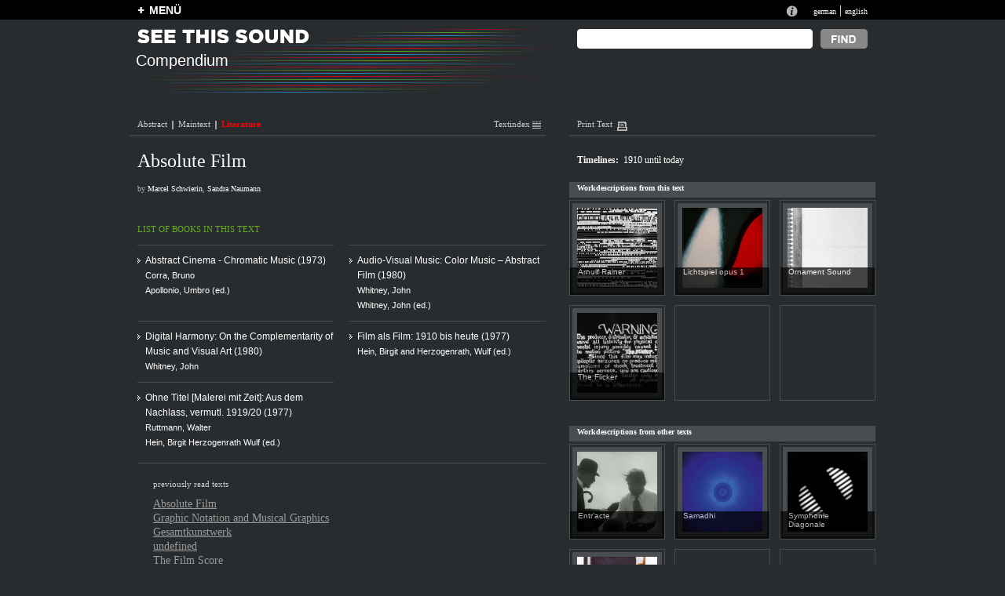

--- FILE ---
content_type: text/html
request_url: http://beta.see-this-sound.at/compendium/bibliography/53.html
body_size: 30392
content:
<?xml version="1.0" encoding="UTF-8"?>
<!DOCTYPE html PUBLIC "-//W3C//DTD XHTML 1.0 Transitional//EN" "http://www.w3.org/TR/xhtml1/DTD/xhtml1-transitional.dtd">

<html xmlns="http://www.w3.org/1999/xhtml" xml:lang="en" lang="en">
<head>
	<meta http-equiv="Content-Type" content="text/html; charset=utf-8" />
	<title>COMPENDIUM translation missing: en.title_lquot Absolute Film translation missing: en.title_lquot See this Sound</title>
	<meta name="author" content="5uper.net, Michal Wlodkowski, Matthias Tarasiewicz" />
	<meta name="MSSmartTagsPreventParsing" content="TRUE" />
	<link href="../../stylesheets/general.css" media="screen" rel="Stylesheet" type="text/css" />
	<link href="../../stylesheets/layout.css" media="screen" rel="Stylesheet" type="text/css" />
	<link href="../../stylesheets/colors.css" media="screen" rel="Stylesheet" type="text/css" />

	
	  	  <link href="../../stylesheets/texttool.css" media="screen" rel="Stylesheet" type="text/css" />
	  	  <link href="../../stylesheets/kompendium.css" media="screen" rel="Stylesheet" type="text/css" />
	  
	

	<script src="../../javascripts/prototype.js" type="text/javascript"></script>
<script src="../../javascripts/effects.js" type="text/javascript"></script>
<script src="../../javascripts/dragdrop.js" type="text/javascript"></script>
<script src="../../javascripts/controls.js" type="text/javascript"></script>
<script src="../../javascripts/application.js" type="text/javascript"></script>
	<script src="../../javascripts/infobox.js" type="text/javascript"></script>
	
   <script type="text/javascript">
   
   
   
   </script>
  
	
</head>
<body>
  <div class="ieTopLine" style="position:absolute;height:25px;left:0px;width:100%; background-color:black">&nbsp;</div>
  <div id="generalContainer">
	
<div class="topline bl">
	<div id="mainMenu" class="lp10 rp10 center20">
		<div class="left mainMenuButton" style=""><a href="../../sitemap.html" id="toggleplus" onclick="new Ajax.Request('/application/toggleopen', {asynchronous:true, evalScripts:true}); return false;"><img id="plus" alt="plus" class="plus" src="../../images/plus.gif" height="10" width="9" border="0">MENÜ</a></div><!-- 
		<div style="position:absolute; height:30px;left:560px;font-size:1.06em;font-family:arial;font-weight:bold;top:2px;">PUBLIC BETA  <a href="http://blog.see-this-sound.at/2009/08/27/public-beta/" style="font-size:0.68em;margin-left:140px;margin-top:5px;display:block;">send feedback &raquo;</a></div>-->
		<div class="right langNavBlock">
			<div class="infotop"><a href="../../seethissound/en.html"><img src="../../images/infotop.gif" width="14" height="14" alt="Infobutton" border="0" /></a></div>
			<span><a href="../../kompendium/literaturverzeichniss/53.html">german</a> | <a href="53.html" title="english">english</a></span>
		</div>
		<div id="menupanel" class="menupanel" style="display:none;"><div class="menuHeads">
	<div class="menuHeadDouble kompendium">
		<div class="borderLine">
			<h1>COMPENDIUM</h1>
		</div>
		<div class="fullLine r"><img src="../../images/dot_clear.gif" width="1" height="1" alt="line" border="0" /></div>
	</div>
	<div class="menuHead essay">
		<div class="borderLine">
			<h1>ESSAYS</h1>
		</div>
		<div class="fullLine g"><img src="../../images/dot_clear.gif" width="1" height="1" alt="line" border="0" /></div>
	</div>
	<div class="menuHead diverses">
		<div class="borderLine" style="border-right:none;">
			<h1>MISC.</h1>
		</div>
		<div class="fullLine w"><img src="../../images/dot_clear.gif" width="1" height="1" alt="line" border="0" /></div>
	</div>
</div>
<div class="menuColumn">
	<div class="menuContent">
		<ul class="redList">
			
				
					<li class="title">historic</li>
				
			
				
				   <li ><a href="../abstract/53.html">Abstract Film</a></li>
				
			
				
				   <li ><a href="../abstract/73.html">Animation</a></li>
				
			
				
				   <li ><a href="../abstract/75.html">Architecture</a></li>
				
			
				
				   <li ><a href="../abstract/42.html">Expanded Cinema</a></li>
				
			
				
				   <li ><a href="../abstract/69.html">Color Organs</a></li>
				
			
				
				   <li ><a href="../abstract/71.html">Film Score</a></li>
				
			
				
				   <li ><a href="../abstract/34.html">Games</a></li>
				
			
				
				   <li ><a href="../abstract/41.html">Gesamtkunstwerk</a></li>
				
			
				
				   <li ><a href="../abstract/78.html">Graphic Notation</a></li>
				
			
				
				   <li ><a href="../abstract/35.html">Interactive Art</a></li>
				
			
				
				   <li ><a href="../abstract/40.html">Sound art</a></li>
				
			
				
				   <li ><a href="../abstract/52.html">ArtistMusician</a></li>
				
			
				
				   <li ><a href="../abstract/79.html">Light Shows</a></li>
				
			
				
				   <li ><a href="../abstract/38.html">Literature</a></li>
				
			
				
				   <li ><a href="../abstract/54.html">Live Visuals</a></li>
				
			
				
				   <li ><a href="../abstract/76.html">Painting</a></li>
				
			
				
				   <li ><a href="../abstract/32.html">Music</a></li>
				
			
				
				   <li ><a href="../abstract/49.html">Musical Theater</a></li>
				
			
				
				   <li ><a href="../abstract/44.html">Music Video</a></li>
				
			
				
				   <li ><a href="../abstract/81.html">Performance Art</a></li>
				
			
				
				   <li ><a href="../abstract/74.html">Software Art</a></li>
				
			
				
				   <li ><a href="../abstract/70.html">Sonification</a></li>
				
			
				
				   <li ><a href="../abstract/80.html">Sound Design</a></li>
				
			
				
				   <li ><a href="../abstract/45.html">Dance</a></li>
				
			
				
				   <li ><a href="../abstract/50.html">Dance Film</a></li>
				
			
				
				   <li class="noBorder"><a href="../abstract/48.html">Video</a></li>
				
			
		</ul>
		<div class="infoText">26 Topics in Compendium</div>
	</div>
</div>
<div class="menuColumn">
	<div class="menuContent">
		<ul class="redList">
			
			    
			    	<li class="title">systematic</li>
			    
			
			    
					<li ><a href="../abstract/33.html">Audiovisual Perception</a></li>
				
			
			    
					<li ><a href="../abstract/43.html">Color-Sound-Analogies</a></li>
				
			
			    
					<li ><a href="../abstract/39.html">Conceptual Correlations</a></li>
				
			
			    
					<li ><a href="../abstract/77.html">Montage</a></li>
				
			
			    
					<li ><a href="../abstract/72.html">Parameter-Mapping</a></li>
				
			
			    
					<li ><a href="../abstract/68.html">Structural Analogy</a></li>
				
			
			    
					<li ><a href="../abstract/47.html">Synchronization</a></li>
				
			
			    
					<li ><a href="../abstract/36.html">Synesthesia</a></li>
				
			
			    
					<li class="noBorder"><a href="../abstract/51.html">Transformation</a></li>
				
			
		</ul>
		<div class="infoText">9 Topics in Compendium</div>
	</div>
</div>
<!--essays-column2017--><div class="menuColumn  moreTopMargin">
	<div class="menuContent">
		<!--essays_en2017--><ul class="greenList"><li><a href="../../essays_en/SeeThisSound_Introduction-to-the-compendium.pdf">Introduction to the compendium</a></li><li><a href="../../essays_en/SeeThisSound_Introduction-to-the-essays.pdf">Introduction to the essays</a></li><li><a href="../../essays_en/SeeThisSound_Hybrids-at-the-Interface-of-Sound-and-Vision.pdf">Hybrids at the Interface of Sound and Vision</a></li><li><a href="../../essays_en/SeeThisSound_Separation-and-Conjunction.pdf">Separation and Conjunction</a></li><li><a href="../../essays_en/SeeThisSound_Deaf-Dumb-Mute-Blind.pdf">Deaf Dumb Mute Blind</a></li><li><a href="../../essays_en/SeeThisSound_The-Expanded-Image.pdf">The Expanded Image</a></li><li><a href="../../essays_en/SeeThisSound_Between-the-Poles-of-Mickey-Mousing-and-Counterpoint.pdf">Between the Poles of Mickey Mousing and Counterpoint</a></li><li><a href="../../essays_en/SeeThisSound_Sound-and-Image-Worlds-in-Pop-Music.pdf">Sound and Image Worlds in Pop Music</a></li><li><a href="../../essays_en/SeeThisSound_Audiovisual-Interactive-Art.pdf">Audiovisual Interactive Art</a></li><li><a href="../../essays_en/SeeThisSound_On-Hearing-Eyes-and-Seeing-Ears.pdf">On Hearing Eyes and Seeing Ears</a></li><li><a href="../../essays_en/SeeThisSound_The-Question-of-Thresholds.pdf">The Question of Thresholds</a></li><li><a href="../../essays_en/SeeThisSound_Audition-and-Ergo-Audition.pdf">Audition and Ergo-Audition</a></li><div class="infoText">12 Essays in Archive</div></ul><!--/essays_en2017-->
	    <div class="menuHead ausstellung">
	    	<div class="noborderLine" style="border-right:none;">
	    		<h1>EXHIBITION</h1>
	    	</div>
	    	<div class="fullLine b"><img src="../../images/dot_clear.gif" width="1" height="1" alt="line" border="0" /></div>
	    </div>
		<ul class="blueList">
						    	<li ><a href="../../exhibition/82.html">SEE THIS SOUND</a></li>
						    	<li ><a href="../../exhibition/83.html">Promises of Music for the Eye</a></li>
						    	<li ><a href="../../exhibition/84.html">Unreconciled</a></li>
						    	<li ><a href="../../exhibition/85.html">Borderline Art</a></li>
						    	<li ><a href="../../exhibition/86.html">New Modes of Perception</a></li>
						    	<li ><a href="../../exhibition/87.html">Come Together—Let’s Dance</a></li>
						    	<li ><a href="../../exhibition/88.html">Site.Sound.Industry</a></li>
						    	<li ><a href="../../exhibition/89.html">Audiovisual Experiments</a></li>
						    	<li class="noBorder"><a href="../../exhibition/90.html">Background Noises—Institutional Sounds</a></li>
					</ul>
		<div class="infoText">8 Areas in the Exhibition</div>
	</div>
</div>
<div class="menuColumn moreTopMargin">
	<div class="menuContent"  style="border-right:0px">
		<ul class="whiteList capitalize">
			<li><a href="../../index/works/a.html">Workindex</a></li>
			<li><a href="../../index/people/a.html">Personindex</a></li>
			<li><a href="../../index/socialbodies/a.html">Socialbodies</a></li>
			<li class="noBackground">&nbsp;</li>
			<li><a href="../../seethissound/en.html">About See This Sound</a></li>
			<li><a href="../../webarchive/index.html">About the Web archive</a></li>
			<li><a href="../../symposium/en/index.html">Symposium</a></li>
			<li><a href="publications.html">publications</a></li>
			<li><a href="../../sitemap/en/index.html">Sitemap</a></li>
		</ul>
		
		<!-- <div class="fullLine w" style="margin-top:5px;"><img src="/images/dot_clear.gif" width="1" height="1" alt="Infobutton" border="0" /></div>
		 <div class="otherLink bm20 tm5"><a href="http://forum.see-this-sound.at">FORUM</a></div> -->
	</div>
</div></div>
	</div>
</div>
	<div class="center">
		<div id="header">
			<div class="stslettering"><img src="../../images/header/stslettering.gif" width="219" height="18" alt="Stslettering" /></div>
			<div class="pageLogo">
			
				Compendium
			
			</div>
			
			
			<!--suche2017 <form method="post" action="../../suche/index"> --><form action="https://google.de/search"><input type="hidden" name="sitesearch" value="http://www.see-this-sound.at/"/><!--/suche2017-->
			<div class="absTop absRight10 search">
				<div class="right"><input type="image" src="../../images/search_en.gif" alt="search" /></div>
				<div class="right rm5"><input type="text" name="q" class="searchInput" value=""  alt="ENTER SEARCH TEXT"/></div>
				
			</div>
			</form>
			
			
			<div id="homeButton"><a href="../../index.html"><img src="../../images/dot_clear.gif" width="300" height="50" border="0" alt="home" /></a></div>
			
		</div>
<div id="content" class="">
	<div class="leftColumn">
		<div class="headLine navText"><a href="../abstract/53.html" >Abstract</a><img src="../../images/verticalseparator.gif" width="2" height="13" alt="Verticalseparator" class="vseperator" /><a href="../../compendium/maintext/53" >Maintext</a><img src="../../images/verticalseparator.gif" width="2" height="13" alt="Verticalseparator" class="vseperator" /><a href="53.html" class="active">Literature</a>
		
		<div class="textIndex"><a href='../textindex/53/orig/literaturverzeichnis.html' onclick="new Effect.toggle('shadowContainer'); return false;">Textindex&nbsp;<img src="../../images/textindex.gif" alt="Textindex" border="0" height="12" width="11"></a></div>
		</div>
		<div class="headSeparatorLine">&nbsp;</div>	
		<h1 class="contentTitle tm10">Absolute Film</h1>
		
		
			
		
		<!--<hr class="shortLine" />-->
		<div class="contentInfo infoText">by <a href="../../people/2042.html">Marcel  Schwierin</a>, <a href="../../people/1958.html">Sandra  Naumann</a></div>
		
		
		
		
		
	<!--	<hr class="fullLine" />-->
		
		
		
		
		<a name="textbegin"></a>
		<div id="compendiumText" class="contentTextContainer">

		
		
		
		
		

		
		
		
		<div id="content2" class="styleForPerson">
		<div class="contentBlock literaturVerzeichnis redView">
		
		<div class="navText">List of books in this text</div>
		
		<div class="contentContainer rm20">
			
			<div class="ctitle"><a href="../../literature/418.html">Abstract Cinema - Chromatic Music (1973)</a></div>
			<div class="ctext">
				Corra, Bruno<br/>
				Apollonio, Umbro&nbsp;(ed.)<br/>
			</div>
		</div>
		
		<div class="contentContainer ">
			
			<div class="ctitle"><a href="../../literature/417.html">Audio-Visual Music: Color Music – Abstract Film (1980)</a></div>
			<div class="ctext">
				Whitney, John<br/>
				Whitney, John&nbsp;(ed.)<br/>
			</div>
		</div>
		
		<div class="contentContainer rm20">
			
			<div class="ctitle"><a href="../../literature/423.html">Digital Harmony: On the Complementarity of Music and Visual Art (1980)</a></div>
			<div class="ctext">
				Whitney, John<br/>
				
			</div>
		</div>
		
		<div class="contentContainer ">
			
			<div class="ctitle"><a href="../../literature/422.html">Film als Film: 1910 bis heute (1977)</a></div>
			<div class="ctext">
				
				Hein, Birgit and Herzogenrath, Wulf&nbsp;(ed.)<br/>
			</div>
		</div>
		
		<div class="contentContainer rm20">
			
			<div class="ctitle"><a href="../../literature/416.html">Ohne Titel [Malerei mit Zeit]: Aus dem Nachlass, vermutl. 1919/20 (1977)</a></div>
			<div class="ctext">
				Ruttmann, Walter<br/>
				Hein, Birgit Herzogenrath Wulf&nbsp;(ed.)<br/>
			</div>
		</div>
		
		
		</div>
		
		
		</div>
		
		
		




			

 		</div><!-- TextContainer end //-->
 		<hr class="fullLine" />
		<!-- <hr class="fullLine" /> -->
		<div class="lastTexts tm20">
			<div class="navText">previously read texts</div>
			<ul class="tm10">
				<li><a href="../abstract/53.html" >Absolute Film</a></li><li><a href="../abstract/78.html" >Graphic Notation and Musical Graphics</a></li><li><a href="../abstract/41.html" >Gesamtkunstwerk</a></li><li><a href="../abstract/34.html" >undefined</a></li><li><a href="../abstract/71.html" >The Film Score</a></li><li><a href="../abstract/69.html" >Color Organs</a></li><li><a href="../abstract/42.html" >Expanded Cinema</a></li><li><a href="../abstract/75.html" >Architecture and Music</a></li><li><a href="../abstract/73.html" >Sound in Animation</a></li>
			</ul>
		</div>
	</div>
	
	<div class="rightColumn">
		<div class="headLine navText"><a href="../../print/53.html">Print Text</a><img src="../../images/printer.gif" width="13" height="15" alt="Printer" border="0" />
		</div>
		<div class="headSeparatorLine">&nbsp;</div>



<!-- Keyword sollen im Abstract nicht angezeigt werden
		<div class="keywordsBox lm10 tm10">
			<strong>:</strong>
		</div>
-->
		<div class="timeSpanBox lm10 tm15">
			<strong>Timelines:</strong><span><span data-was-href="../../search/index?t[timespan]=19102000#timespanBlock" style="font-size:12px;">1910 until today</span></span>
		</div>


		
		
		<div class="workBox tm20">			
			<div class="head">Workdescriptions from this text</div>
			
			<div class="boxContainer picture">
				<div class="box"><a href="../../works/716.html"><img alt="Small" border="0" src="../../files/59/small/small.jpg" /></a></div>
				<div class="overLay">
					<p class="floatText"><a href="../../works/716.html">Arnulf Rainer</a></p>
				</div>
			</div>
			
			<div class="boxContainer picture">
				<div class="box"><a href="../../works/175.html"><img alt="Small" border="0" src="../../files/60/small/small.jpg" /></a></div>
				<div class="overLay">
					<p class="floatText"><a href="../../works/175.html">Lichtspiel opus 1</a></p>
				</div>
			</div>
			
			<div class="boxContainerLast picture">
				<div class="box"><a href="../../works/296.html"><img alt="Small" border="0" src="../../files/49/small/small.jpg" /></a></div>
				<div class="overLay">
					<p class="floatText"><a href="../../works/296.html">Ornament Sound</a></p>
				</div>
			</div>
			
			<div class="boxContainer picture">
				<div class="box"><a href="../../works/198.html"><img alt="Small" border="0" src="../../files/62/small/small.jpg" /></a></div>
				<div class="overLay">
					<p class="floatText"><a href="../../works/198.html">The Flicker</a></p>
				</div>
			</div>
			
			
			
			    
				 
				<div class="boxContainer">
				</div>
				 
				<div class="boxContainerLast">
				</div>
				
			
		</div>
		


		
		<div class="workBox tm20">			
			<div class="head">Workdescriptions from other texts</div>
			
			<div class="boxContainer picture">
				<div class="box"><a href="../../works/1.html"><img alt="Small" border="0" src="../../files/81/small/small.jpg" /></a></div>
				<div class="overLay">
					<p class="floatText"><a href="../../works/1.html">Entr’acte</a></p>
				</div>
			</div>
			
			<div class="boxContainer picture">
				<div class="box"><a href="../../works/721.html"><img alt="Small" border="0" src="../../files/513/small/small.jpg" /></a></div>
				<div class="overLay">
					<p class="floatText"><a href="../../works/721.html">Samadhi</a></p>
				</div>
			</div>
			
			<div class="boxContainerLast picture">
				<div class="box"><a href="../../works/337.html"><img alt="Small" border="0" src="../../files/613/small/small.jpg" /></a></div>
				<div class="overLay">
					<p class="floatText"><a href="../../works/337.html">Symphonie Diagonale</a></p>
				</div>
			</div>
			
			<div class="boxContainer picture">
				<div class="box"><a href="../../works/714.html"><img alt="Small" border="0" src="../../files/790/small/small.jpg" /></a></div>
				<div class="overLay">
					<p class="floatText"><a href="../../works/714.html">Yantra</a></p>
				</div>
			</div>
			
			
			
			    
				 
				<div class="boxContainer">
				</div>
				 
				<div class="boxContainerLast">
				</div>
				
			
		</div>
		







		
	</div>
</div>

<div id="smallContext" class="smallLayer r" style="display:none;position:absolute;">
	test
</div>

		<div id="footer">
			<div id="footerLine" class="navText">
				<a href="../../seethissound/en.html"><img src="../../images/infotop.gif" width="14" height="14" alt="Infotop" border="0" /></a>
				<a href="../../seethissound/en.html">Information about See This Sound</a><img src="../../images/verticalseparator.gif" width="2" height="13" alt="Verticalseparator" class="vseperator" /><a href="../../index.html">Home</a><img src="../../images/verticalseparator.gif" width="2" height="13" alt="Verticalseparator" class="vseperator" /><a href="../../index/works/index.html">Index</a><img src="../../images/verticalseparator.gif" width="2" height="13" alt="Verticalseparator" class="vseperator" /><a href="../../webarchive/index.html">Concept</a><img src="../../images/verticalseparator.gif" width="2" height="13" alt="Verticalseparator" class="vseperator" /><a href="../../sitemap/en/index.html">Sitemap</a><img src="../../images/verticalseparator.gif" width="2" height="13" alt="Verticalseparator" class="vseperator" /><a href="https://www.hgb-leipzig.de/datenschutzerklaerung/">Privacy Policy</a><img src="../../images/verticalseparator.gif" width="2" height="13" alt="Verticalseparator" class="vseperator" /><a href="https://www.hgb-leipzig.de/impressum/">Legal Info (Impressum)</a>
			</div>
			<div id="footerLine2" class="navText">
				<!--footerl2017--><div class="left" style="margin-left:20px"><a href="http://www.hgb-leipzig.de" target="_blank"><img src="../../images/hgb_logo.gif" width="197" height="45" alt="HGB Logo" border="0"></a><span style="margin-left:20px;"><img src="../../images/lbi_footer.gif" width="172" height="45" alt="Lbi Logo" border="0"></span></div><!--/footerl2017-->
				<div class="right">
					<div class="left" style="margin-right:30px">In cooperation with</div>
					<div class="left" style="margin-right:30px"><a href="http://www.lentos.at/" target="_blank"><img src="../../images/lentos_footer.gif" width="134" height="28" alt="Lentos Footer" border="0" /></a></div>
					<div class="left" style="margin-right:20px"><a href="http://www.linz09.at/" target="_blank"><img src="../../images/linz09_footer.gif" width="118" height="35" alt="Linz09 Footer" border="0" /></a></div>
				</div>
			</div>
		</div>
	</div>
	<div id="shadowContainer" style="display:none;">
<div id="shadow">
	&nbsp;
</div>

<div class="allRelations">
	<div class="allRelationsHeader">
		<div class="cornerTop"><img src="../../images/tindexcornertop.gif" width="950" height="7" alt="Tindexcornertop" /></div>
		<div class="headTitle">
			<div class="left">List of all Relations in this Text</div>
			
			
			<div class="right rm10"><a href='53.html' onclick="new Effect.toggle('shadowContainer'); return false;">SCHLIESSEN&nbsp;<img src="../../images/closebutton.gif" alt="Closebutton" border="0" height="10" width="10"></a></div>
		</div>
		
	</div>
	<div class="allRelationsContent">
	<hr class="fullLine" />
	<div class="title tm10">«Absolute Film»</div>
	<div class="relationBlock">
		<div class="blockTitle red">Works</div>
		<div class="blockContent">
			
			
			  <a href="../../works/716.html">Arnulf Rainer</a>, 
			
			  <a href="../../works/175.html">Lichtspiel opus 1</a>, 
			
			  <a href="../../works/296.html">Ornament Sound</a>, 
			
			  <a href="../../works/198.html">The Flicker</a> 
			
		</div>
	</div>
	<div class="relationBlock">
		<div class="blockTitle red">People</div>
		<div class="blockContent">
		
		<span> Antheil George (Chap.</span> <a href="../maintext/53/1.html">1</a>), <span> Badings Henk (Chap.</span> <a href="../maintext/53/3.html">3</a>), <span> Beck Stephen (Chap.</span> <a href="../maintext/53/4.html">4</a>), <span> Belson Jordan (Chap.</span> <a href="../maintext/53/4.html">4</a>), <span> Brakhage Stan (Chap.</span> <a href="../maintext/53/5.html">5</a>), <span> Bute Mary Ellen (Chap.</span> <a href="../maintext/53/4.html">4</a>, <a href="../maintext/53/2.html">2</a>), <span> Butting Max (Chap.</span> <a href="../maintext/53/1.html">1</a>), <span> Clair René (Chap.</span> <a href="../maintext/53/1.html">1</a>), <span> Conrad Tony (Chap.</span> <a href="../maintext/53/4.html">4</a>), <span> Corra Bruno (Chap.</span> <a href="../maintext/53/1.html">1</a>), <span> Cuba Larry (Chap.</span> <a href="../maintext/53/4.html">4</a>), <span> Eggeling Viking (Chap.</span> <a href="../maintext/53/1.html">1</a>), <span> Fischinger Oskar  (Chap.</span> <a href="../maintext/53/2.html">2</a>, <a href="../maintext/53/1.html">1</a>), <span> Ginna Arnaldo (Chap.</span> <a href="../maintext/53/1.html">1</a>), <span> Grant Dwinell (Chap.</span> <a href="../maintext/53/3.html">3</a>, <a href="../maintext/53/4.html">4</a>), <span> Hirsh Hy (Chap.</span> <a href="../maintext/53/4.html">4</a>), <span> Kubelka Peter (Chap.</span> <a href="../maintext/53/4.html">4</a>), <span> Köner Thomas (Chap.</span> <a href="../maintext/53/5.html">5</a>), <span> Land Owen (Chap.</span> <a href="../maintext/53/4.html">4</a>), <span> Landow George (Chap.</span> <a href="../maintext/53/4.html">4</a>), <span> Lempert Jochen (Chap.</span> <a href="../maintext/53/5.html">5</a>), <span> Lye Len  (Chap.</span> <a href="../maintext/53/2.html">2</a>), <span> Léger Fernand  (Chap.</span> <a href="../maintext/53/1.html">1</a>), <span> McClure Bruce (Chap.</span> <a href="../maintext/53/5.html">5</a>), <span> McLaren Norman (Chap.</span> <a href="../maintext/53/4.html">4</a>), <span> Murphy Dudley  (Chap.</span> <a href="../maintext/53/1.html">1</a>), <span> Müller Jochen (Chap.</span> <a href="../maintext/53/5.html">5</a>), <span> Paik Nam June  (Chap.</span> <a href="../maintext/53/4.html">4</a>), <span> Rameau Jean-Philippe (Chap.</span> <a href="../maintext/53/4.html">4</a>), <span> Reble Jürgen (Chap.</span> <a href="../maintext/53/5.html">5</a>), <span> Richter Hans (Chap.</span> <a href="../maintext/53/1.html">1</a>), <span> Ruttmann Walter  (Chap.</span> <a href="../maintext/53/1.html">1</a>), <span> Satie Erik (Chap.</span> <a href="../maintext/53/1.html">1</a>), <span> Sharits Paul (Chap.</span> <a href="../maintext/53/4.html">4</a>), <span> Sherwin Guy (Chap.</span> <a href="../maintext/53/4.html">4</a>), <span> Smith Harry  (Chap.</span> <a href="../maintext/53/3.html">3</a>), <span> Whitney James (Chap.</span> <a href="../maintext/53/3.html">3</a>, <a href="../maintext/53/4.html">4</a>), <span> Whitney John (Chap.</span> <a href="../maintext/53/4.html">4</a>, <a href="../maintext/53/5.html">5</a>)
		</div>
	</div>
	
	
	<div class="relationBlock">
		<div class="blockTitle red">Socialbodies</div>
		<div class="blockContent">
		<span>Birgit and Wilhelm Hein (Chap.</span> <a href="../maintext/53/4.html">4</a>), <span>Der absolute Film (Chap.</span> <a href="../maintext/53/1.html">1</a>), <span>John and James Whitney (Chap.</span> <a href="../maintext/53/3.html">3</a>), <span>Schmelzdahin (Chap.</span> <a href="../maintext/53/5.html">5</a>)
		</div>
	</div>
	<div class="relationBlock">
		<div class="blockTitle red">Mentioned</div>
		<div class="blockContent">
		<span>A Colour Box (Chap.</span> <a href="../maintext/53/2.html">2</a>), <span>Alchemy (Chap.</span> <a href="../maintext/53/5.html">5</a>), <span>Allures (Chap.</span> <a href="../maintext/53/4.html">4</a>), <span>Arabesque (Chap.</span> <a href="../maintext/53/4.html">4</a>), <span>Ballet mécanique (Chap.</span> <a href="../maintext/53/1.html">1</a>), <span>Cain and Abel (Chap.</span> <a href="../maintext/53/3.html">3</a>), <span>Chicago (Chap.</span> <a href="../maintext/53/5.html">5</a>), <span>Color Sequence (Chap.</span> <a href="../maintext/53/3.html">3</a>), <span>Compositions (Chap.</span> <a href="../maintext/53/3.html">3</a>), <span>Cycles (Chap.</span> <a href="../maintext/53/4.html">4</a>), <span>Entr’acte (Chap.</span> <a href="../maintext/53/1.html">1</a>), <span>Five Film Exercises (Chap.</span> <a href="../maintext/53/3.html">3</a>), <span>Homage to Rameau (Chap.</span> <a href="../maintext/53/4.html">4</a>), <span>Illuminated Music (Chap.</span> <a href="../maintext/53/4.html">4</a>), <span>Matrix Trilogy (Chap.</span> <a href="../maintext/53/4.html">4</a>), <span>Optical Sound Films (Chap.</span> <a href="../maintext/53/4.html">4</a>), <span>Permutations (Chap.</span> <a href="../maintext/53/4.html">4</a>), <span>R1. Ein Formspiel (Chap.</span> <a href="../maintext/53/1.html">1</a>), <span>Rhythm (Chap.</span> <a href="../maintext/53/1.html">1</a>), <span>Rhythm 21 (Chap.</span> <a href="../maintext/53/1.html">1</a>), <span>Rhythm 23 (Chap.</span> <a href="../maintext/53/1.html">1</a>), <span>Samadhi (Chap.</span> <a href="../maintext/53/4.html">4</a>), <span>Spirals (Chap.</span> <a href="../maintext/53/5.html">5</a>), <span>Study No. 2 (Chap.</span> <a href="../maintext/53/2.html">2</a>), <span>Study No. 3 (Chap.</span> <a href="../maintext/53/2.html">2</a>), <span>Study No. 4 (Chap.</span> <a href="../maintext/53/2.html">2</a>), <span>Study No. 5 (Chap.</span> <a href="../maintext/53/2.html">2</a>), <span>Symphonie Diagonale (Chap.</span> <a href="../maintext/53/1.html">1</a>), <span>Synchronousoundtracks (Chap.</span> <a href="../maintext/53/4.html">4</a>), <span>Tusalava (Chap.</span> <a href="../maintext/53/2.html">2</a>), <span>Vaya Veronica (Chap.</span> <a href="../maintext/53/2.html">2</a>), <span>Yantra (Chap.</span> <a href="../maintext/53/3.html">3</a>), <span>Zen for Film (Chap.</span> <a href="../maintext/53/4.html">4</a>)
		</div>
	</div>
	<div class="relationBlock">
		<div class="blockTitle red">Keywords</div>
		<div class="blockContent">
		<span>Intermodale Analogie (Chap.</span> <a href="../maintext/53/2.html">2</a>), <span>Materialität (Chap.</span> <a href="../maintext/53/3.html">3</a>, <a href="../maintext/53/4.html">4</a>, <a href="../maintext/53/5.html">5</a>), <span>Proportionstheorie (Chap.</span> <a href="../maintext/53/4.html">4</a>), <span>Pythagoreismus / Universelle Harmonie (Chap.</span> <a href="../maintext/53/4.html">4</a>), <span>Verzeitlichung (Chap.</span> <a href="../maintext/53/1.html">1</a>), <span>collage (Chap.</span> <a href="../maintext/53/1.html">1</a>), <span>counterpoint (Chap.</span> <a href="../maintext/53/3.html">3</a>), <span>montage (Chap.</span> <a href="../maintext/53/1.html">1</a>, <a href="../maintext/53/5.html">5</a>), <span>notation (Chap.</span> <a href="../maintext/53/4.html">4</a>), <span>rhythm (Chap.</span> <a href="../maintext/53/1.html">1</a>, <a href="../maintext/53/4.html">4</a>), <span>synthesis (Chap.</span> <a href="../maintext/53/2.html">2</a>)
		</div>
	</div>
	<div class="relationBlock">
		<div class="blockTitle red">Timespans</div>
		<div class="blockContent">
			<span data-was-href="../../search/index?t[timespan]=19101930#timespanBlock" style="font-size:12px;">1910 &ndash; 1930</span>, <span data-was-href="../../search/index?t[timespan]=19301940#timespanBlock" style="font-size:12px;">1930 &ndash; 1940</span>, <span data-was-href="../../search/index?t[timespan]=19401960#timespanBlock" style="font-size:12px;">1940 &ndash; 1960</span>, <span data-was-href="../../search/index?t[timespan]=19601980#timespanBlock" style="font-size:12px;">1960 &ndash; 1980</span>, <span data-was-href="../../search/index?t[timespan]=19802000#timespanBlock" style="font-size:12px;">ab 1980</span>
		</div>
	</div>
	<hr class="fullLine tm20">
	<div class="bottomClose">
		
		
		<div class="right rm10"><a href="53.html" onclick="new Effect.toggle('shadowContainer'); return false;">SCHLIESSEN&nbsp;<img src="../../images/closebutton.gif" alt="Closebutton" border="0" height="10" width="10"></a></div>
	</div>
</div>
	<div class="allRelationsFooter"><img src="../../images/tindexcornerbottom.gif" width="950" height="8" alt="Tindexcornerbottom" /></div>
</div>

</div>

  </div>
<div style="position:relative;clear:left;width:950px;height:40px;">&nbsp;</div>
</body>
</html>

--- FILE ---
content_type: text/css
request_url: http://beta.see-this-sound.at/stylesheets/texttool.css
body_size: 9931
content:
/* Content */

/* leftColumn */
.leftColumn{
	position:relative;
	float:left;
	width:550px;
	margin-right:10px;
	overflow:hidden;
}
.leftColumn .headLine{
	position:relative;
	clear:left;
	margin-left:10px;
	margin-right:20px;
	width:520px;
	height:20px;
}
.leftColumn .headSeparatorLine{
	position:relative;
	clear:left;
	margin-right:10px;
	width:530px !important;
	height:3px;
	background-image:url('../images/kopflinieback.gif') !important;
	background-repeat:repeat-x;
}
.leftColumn .contentTitle, .leftColumn .contentSubTitle{
	position:relative;
	clear:left;
	margin-left:10px;
	width:520px;
}

.leftColumn .contentInfo{
	position:relative;
	clear:left;
	margin-left:10px;
	width:520px;
	margin-top:0px;	
}
.leftColumn .contentTextContainer{
	position:relative;
	clear:left;
	margin-left:0px;
	width:530px;
	margin-top:25px;
	padding-top:2px;	
}
.leftColumn .contentTextContainer .readMoreLine{
	position:relative;
	clear:left;
	width:100%;
	text-align:right;
	height:25px;
}
.leftColumn .contentTextContainer .readMoreLine .readMore {
	position:absolute;
	right:0px;
}
.leftColumn .contentTextContainer p.contentText{
	position:relative;
	clear:left;
	margin-left:10px;
	width:520px;
	margin-top:20px;
	line-height:19px;
}
.leftColumn .contentTextContainer ul{
	margin-left:10px;
	list-style:disc;
	padding-left:20px;
	width:500px;
} 

.leftColumn .contentTextContainer .contentText a.bq {
	display:block;
	position:relative;
	clear:left;
	margin-left:20px;
	margin-top:20px;
	margin-bottom:20px;
	float: left;
}

.linked:hover {
	text-decoration:underline;
}


.toc{
	position:relative;
	clear:left;
	margin-left:10px;
	width:520px;
	margin-top:20px;
	overflow: hidden;
}

.toc ul li.l0, .nextToc ul li.l0{
	list-style-type:none;
	padding-left:0px;
}
.toc ul li.l1, .nextToc ul li.l1{
	list-style-type:none;
	padding-left:38px;
}
.toc ul li.l2, .nextToc ul li.l2{
	list-style-type:none;
	padding-left:76px;
}
.toc ul li.l3, .nextToc ul li.l3{
	list-style-type:none;
	padding-left:114px;
}
.toc ul li.l4, .nextToc ul li.l4{
	list-style-type:none;
	padding-left:152px;
}
.nextToc{
	position:relative;
	clear:left;
	margin-left:30px;
	width:500px;
}
.textIndex{
	position:absolute;
	top:0px;
	right:0px;
}
.textIndex img{
	vertical-align:top;
}
.textPrint{
	position:absolute;
	top:1px;
	left:10px;
	width:93px;
	height:16px;
	vertical-align:top;
}
.textPrint img{
	vertical-align:top;
}
.footnotes{
	position:relative;
	clear:left;
}
.footnotes .line{
	position:relative;
	clear:left;
	width:520px;
	overflow:hidden;
	margin-bottom:3px;
}
.footnotes .noteIndex{
	position:relative;
	float:left;
	width:40px;
}
.footnotes .note{
	position:relative;
	float:left;
	width:480px;
}
.paginator{
	position:relative;
	clear:left;
	width:520px;
	overflow:hidden;
}
.paginator .prevNext{
	position:relative;
	float:left;
	width:115px;
	height:23px;
}
.paginator .prevNext .first{
	position:relative;
	float:left;
	width:54px;
	height:19px;
	margin-right:2px;
	text-align:center;
	padding-top:6px;
}
.paginator .prevNext .prev{
	position:relative;
	float:left;
	width:59px;
	height:19px;
	text-align:center;
	padding-top:6px;
}
.paginator .prevNext .last{
	position:relative;
	float:left;
	width:54px;
	height:19px;
	text-align:center;
	padding-top:6px;
}
.paginator .prevNext .next{
	position:relative;
	float:left;
	margin-right:2px;
	width:59px;
	height:19px;
	text-align:center;
	padding-top:6px;
}
.paginator .buttons{
	position:relative;
	float:left;
	width:288px;
	padding-bottom:10px;
	padding-left:2px;
	overflow:hidden;
	
}
.paginator .buttons .button, .paginator .buttons .active{
	position:relative;
	float:left;
	width:34px;
	height:19px;
	margin-right:2px;
	text-align:center;
	padding-top:6px;
	margin-bottom:2px;
}
.commentLine{
	position:relative;
	clear:left;
	height:20px;
	width:520px;
}
.share{
	position:absolute;
	top:2px;
	right:0px;
}
.lastTexts{
	position:relative;
	clear:left;
	margin-left:30px;
	width:500px;
}
.styleForPerson .rightColumn .contentBlock {
	margin-left:0px;
	padding-left:0px;
	width:390px;
	overflow:hidden;
}

.styleForPerson .rightColumn .contentBlock .navText, .styleForPerson .rightColumn .contentBlock .text{
	margin-left:10px;
}
.styleForPerson .rightColumn .contentBlock .smallImageContainer{
	margin-left:0px;
}
/* rightColumn */
.rightColumn{
	position:relative;
	float:left;
	width:390px;
	overflow:hidden;
}
.rightColumn .headLine{
	position:relative;
	clear:left;
	margin-left:10px;
	width:380px;
	height:20px;
}
.rightColumn .headSeparatorLine{
	position:relative;
	clear:left;
	width:390px;
	height:3px;
	background-image:url('../images/kopflinieback.gif') !important;
	background-repeat:repeat-x;
}
.keywordsBox, .timespanBox{
	position:relative;
	clear:left;
	width:380px;
}
.keywordsBox strong, .timeSpanBox strong {
	margin-right:6px;
}
.markupSelectorLine{
	position:relative;
	clear:left;
	width:380px;
	height:22px;
}
.markupSelectorLine .selectorElement{
	position:relative;
	float:left;
	height:22px;
	padding-right:20px;
	margin-right:7px;
}
.markupSelectorLine .selectorElement a{
	padding-left:2px;
	padding-right:2px;
}
.workBox{
	position:relative;
	clear:left;
	width:390px;
	overflow:hidden;
}
.workBox .head{
	position:relative;
	clear:left;
	width:380px;
	height:18px;
	padding-top:2px;
	padding-left:10px;
	margin-bottom:3px;
}
.workBox .boxContainer{
	position:relative;
	float:left;
	width:114px;
	height:114px;
	padding:3px;
	margin-right:12px;
	margin-bottom:12px;
}
.workBox .boxContainer .overLay, .workBox .boxContainerLast .overLay {
	position:absolute;
	left:0px;
	bottom:0px;
	padding-left:10px;
	padding-right:10px;
	padding-bottom:5px;
	padding-top:0px;
	height:30px;
	overflow:hidden;
	text-align:left;
	width:120px;
}

html>body .workBox .boxContainer .overLay, .workBox .boxContainerLast .overLay{
	width:100px;
}

.workBox .boxContainer .overLay .floatText, .workBox .boxContainerLast .overLay .floatText{
	margin-top:0px;
	margin-bottom:0px;
	padding:0px;
}
.workBox .boxContainerLast{
	position:relative;
	float:left;
	width:114px;
	height:114px;
	padding:3px;
	margin:0px;
}
.workBox .boxContainer .box, .workBox .boxContainerLast .box{
	position:relative;
	clear:left;
	width:114px;
	height:114px;
	line-height:114px;
	vertical-align:middle;
	text-align:center;
}
.workBox .boxContainer .box img, .workBox .boxContainerLast .box img{
	position:absolute;
	top:0;
	bottom:0;
	left:0;
	right:0;
	margin:auto;
}
.moreInfo{
	position:relative;
	clear:left;
	width:370px;
}
.moreInfo .head{
	position:relative;
	clear:left;
	width:370px;
	height:20px;
	padding-top:2px;
	padding-left:10px;
}

.moreInfo .head a{
	font-size: 1em;
}

.moreInfo .body{
	position:relative;
	clear:left;
	width:370px;
	margin-top:1px;
	padding-left:10px;
	padding-bottom:10px;
	padding-top:6px;
}
/* both */
.headLine img{
	vertical-align:top;
}

/* DETAIL VIEWS */
.detailViewExtras ul { margin-left:10px;margin-top:10px;}
.detailView .rightColumn .fullLine{margin-left:0px;}
.detailView .rightColumn .detailViewExtras .title, 
.detailView .rightColumn .detailViewExtras .text { margin-left:10px;}
.detailView .rightColumn .fullViewToggle {margin-left:10px;margin-top:3px;}
.detailViewExtras ul.urlList li { padding-left:20px; }

.assetContainer {
	position:relative;
	clear:left;
	width:530px;
	overflow:hidden;
}
.assetContainer .leftColumn{
	position:relative;
	float:left;
	width:70px;
	height:100%;
	bottom:0px;
	padding-bottom:40px;
}
.assetContainer .leftColumn .topButton {
	position:relative;
	clear:left;
	width:70px;
	height:29px;
}
.assetContainer .leftColumn .bottomButton{
	position:absolute;
	left:0px;
	bottom:0px;
}
.assetContainer .leftColumn .imageContainerColumn{
	position:relative;
	clear:left;
	width:70px;
	height:281px;
	overflow:hidden;
}
.assetContainer .leftColumn .imageContainerColumn .imageContainer{
	position:relative;
	clear:left;
	width:66px;
	padding:1px;
	margin-bottom:10px;
}
.assetContainer .leftColumn .imageContainerColumn .imageContainer .imageBackground{
    position:relative;
	clear:left;
	width:66px;
	height:66px;
	text-align:middle;
	vertical-align:center;
}
.assetContainer .leftColumn .imageContainerColumn .imageContainer .imageBackground img {
	position:absolute;
	left:0px;
	top:0px;
	margin-left:auto;
	margin-right:auto;
	margin-top:auto;
	margin-bottom:auto;
}
.assetContainer .leftColumn .imageContainerColumn .imageContainer .imageDescription{
	position:relative;
	clear:left;
	margin-top:1px;
	padding-top:1px;
	width:66px;
	height:15px;
}
.assetContainer .rightColumn{
	position:relative;
	float:left;
	width:450px;
}
.assetContainer .rightColumn .assetContainerColumn{
	position:relative;
	clear:left;
	width:442px;
	padding:3px;
}
.assetContainer .rightColumn .assetTitle{
	position:relative;
	clear:left;
	padding-top:7px;
	height:22px;
}
.assetContainer .rightColumn .assetContainerColumn .assetBackground{
	position:relative;
	clear:left;
	height:336px;
	line-height:336px;
	width:442px;
	text-align:center;
	vertical-align:middle;
}
.assetContainer .rightColumn .assetContainerColumn .assetBackground img{
	position:absolute;
	top:0px;
	left:0px;
	right:0px;
	bottom:0px;
	margin:auto;
}
.assetContainer .rightColumn .assetCredit{
	position:relative;
	clear:left;
	width:450px;
}
.assetContainer .rightColumn .assetCredit .title{
	position:relative;
	clear:left;
	width:450px;
	height:20px;
}
.assetContainer .rightColumn .assetCredit .text{
	position:relative;
	clear:left;
	width:450px;
}
.detailView .fullLine{
	margin-left:0px;
	width:530px;
}
.detailView .shortLine{
	margin-left:0px;
	width:15px;}
.literaturVerzeichnis{
	overflow:hidden;
}
.literaturVerzeichnis .contentContainer{
	position:relative;
	float:left;
	width:250px;
	margin-top:10px;
}
.literaturVerzeichnis .contentContainer .ctitle,
.literaturVerzeichnis .contentContainer .ctext{
	padding-left:10px;
	padding-top:0px;
}
.literaturVerzeichnis .contentContainer .ctitle {margin-top:10px;background-position:0px 6px!important;}

--- FILE ---
content_type: text/css
request_url: http://beta.see-this-sound.at/stylesheets/kompendium.css
body_size: 349
content:
/* Header */
#header {
	background-image:url('../images/header/biglinien.gif');
	background-position:10px 0px;
}
/* !!!OVERWRITES OTHER CSS FILES!!! */

/* Content */

/* LeftColumn */
hr.fullLine{
	margin-top:15px;
	margin-left:10px;
	width:520px !important;
}

.allRelations hr.fullLine{
	width:100% !important;
}

.head {
	background-color:red;
}

--- FILE ---
content_type: application/javascript
request_url: http://beta.see-this-sound.at/javascripts/infobox.js
body_size: 51
content:
document.observe("dom:loaded", function() {



 });